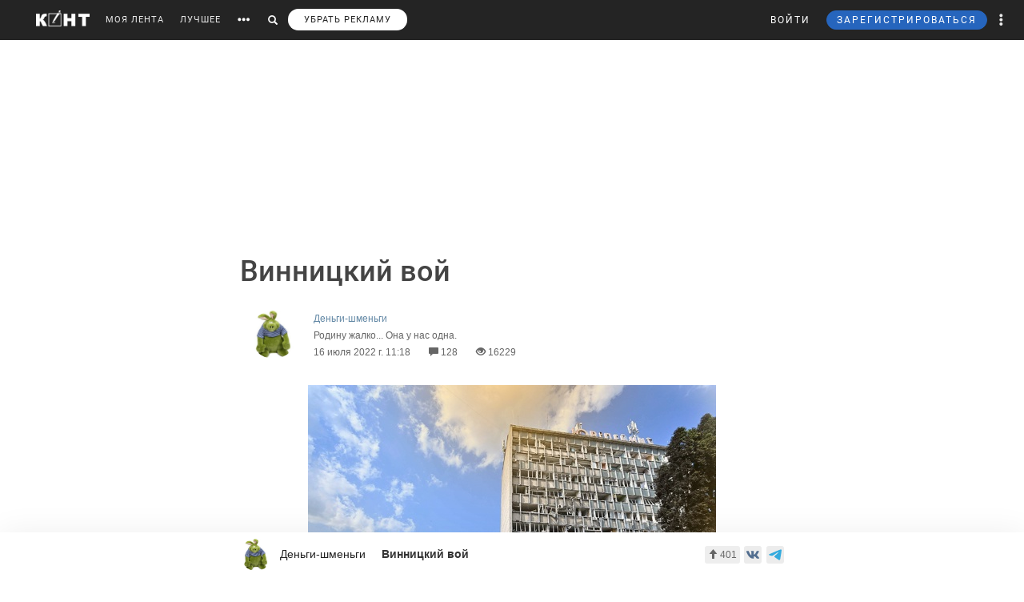

--- FILE ---
content_type: text/html; charset=utf-8
request_url: https://www.google.com/recaptcha/api2/anchor?ar=1&k=6LdKYxUTAAAAAO095-PjZUWhnP4vELdiPY33qCQe&co=aHR0cHM6Ly9jb250LndzOjQ0Mw..&hl=en&v=PoyoqOPhxBO7pBk68S4YbpHZ&size=normal&anchor-ms=20000&execute-ms=30000&cb=gjw62e44z2v4
body_size: 49498
content:
<!DOCTYPE HTML><html dir="ltr" lang="en"><head><meta http-equiv="Content-Type" content="text/html; charset=UTF-8">
<meta http-equiv="X-UA-Compatible" content="IE=edge">
<title>reCAPTCHA</title>
<style type="text/css">
/* cyrillic-ext */
@font-face {
  font-family: 'Roboto';
  font-style: normal;
  font-weight: 400;
  font-stretch: 100%;
  src: url(//fonts.gstatic.com/s/roboto/v48/KFO7CnqEu92Fr1ME7kSn66aGLdTylUAMa3GUBHMdazTgWw.woff2) format('woff2');
  unicode-range: U+0460-052F, U+1C80-1C8A, U+20B4, U+2DE0-2DFF, U+A640-A69F, U+FE2E-FE2F;
}
/* cyrillic */
@font-face {
  font-family: 'Roboto';
  font-style: normal;
  font-weight: 400;
  font-stretch: 100%;
  src: url(//fonts.gstatic.com/s/roboto/v48/KFO7CnqEu92Fr1ME7kSn66aGLdTylUAMa3iUBHMdazTgWw.woff2) format('woff2');
  unicode-range: U+0301, U+0400-045F, U+0490-0491, U+04B0-04B1, U+2116;
}
/* greek-ext */
@font-face {
  font-family: 'Roboto';
  font-style: normal;
  font-weight: 400;
  font-stretch: 100%;
  src: url(//fonts.gstatic.com/s/roboto/v48/KFO7CnqEu92Fr1ME7kSn66aGLdTylUAMa3CUBHMdazTgWw.woff2) format('woff2');
  unicode-range: U+1F00-1FFF;
}
/* greek */
@font-face {
  font-family: 'Roboto';
  font-style: normal;
  font-weight: 400;
  font-stretch: 100%;
  src: url(//fonts.gstatic.com/s/roboto/v48/KFO7CnqEu92Fr1ME7kSn66aGLdTylUAMa3-UBHMdazTgWw.woff2) format('woff2');
  unicode-range: U+0370-0377, U+037A-037F, U+0384-038A, U+038C, U+038E-03A1, U+03A3-03FF;
}
/* math */
@font-face {
  font-family: 'Roboto';
  font-style: normal;
  font-weight: 400;
  font-stretch: 100%;
  src: url(//fonts.gstatic.com/s/roboto/v48/KFO7CnqEu92Fr1ME7kSn66aGLdTylUAMawCUBHMdazTgWw.woff2) format('woff2');
  unicode-range: U+0302-0303, U+0305, U+0307-0308, U+0310, U+0312, U+0315, U+031A, U+0326-0327, U+032C, U+032F-0330, U+0332-0333, U+0338, U+033A, U+0346, U+034D, U+0391-03A1, U+03A3-03A9, U+03B1-03C9, U+03D1, U+03D5-03D6, U+03F0-03F1, U+03F4-03F5, U+2016-2017, U+2034-2038, U+203C, U+2040, U+2043, U+2047, U+2050, U+2057, U+205F, U+2070-2071, U+2074-208E, U+2090-209C, U+20D0-20DC, U+20E1, U+20E5-20EF, U+2100-2112, U+2114-2115, U+2117-2121, U+2123-214F, U+2190, U+2192, U+2194-21AE, U+21B0-21E5, U+21F1-21F2, U+21F4-2211, U+2213-2214, U+2216-22FF, U+2308-230B, U+2310, U+2319, U+231C-2321, U+2336-237A, U+237C, U+2395, U+239B-23B7, U+23D0, U+23DC-23E1, U+2474-2475, U+25AF, U+25B3, U+25B7, U+25BD, U+25C1, U+25CA, U+25CC, U+25FB, U+266D-266F, U+27C0-27FF, U+2900-2AFF, U+2B0E-2B11, U+2B30-2B4C, U+2BFE, U+3030, U+FF5B, U+FF5D, U+1D400-1D7FF, U+1EE00-1EEFF;
}
/* symbols */
@font-face {
  font-family: 'Roboto';
  font-style: normal;
  font-weight: 400;
  font-stretch: 100%;
  src: url(//fonts.gstatic.com/s/roboto/v48/KFO7CnqEu92Fr1ME7kSn66aGLdTylUAMaxKUBHMdazTgWw.woff2) format('woff2');
  unicode-range: U+0001-000C, U+000E-001F, U+007F-009F, U+20DD-20E0, U+20E2-20E4, U+2150-218F, U+2190, U+2192, U+2194-2199, U+21AF, U+21E6-21F0, U+21F3, U+2218-2219, U+2299, U+22C4-22C6, U+2300-243F, U+2440-244A, U+2460-24FF, U+25A0-27BF, U+2800-28FF, U+2921-2922, U+2981, U+29BF, U+29EB, U+2B00-2BFF, U+4DC0-4DFF, U+FFF9-FFFB, U+10140-1018E, U+10190-1019C, U+101A0, U+101D0-101FD, U+102E0-102FB, U+10E60-10E7E, U+1D2C0-1D2D3, U+1D2E0-1D37F, U+1F000-1F0FF, U+1F100-1F1AD, U+1F1E6-1F1FF, U+1F30D-1F30F, U+1F315, U+1F31C, U+1F31E, U+1F320-1F32C, U+1F336, U+1F378, U+1F37D, U+1F382, U+1F393-1F39F, U+1F3A7-1F3A8, U+1F3AC-1F3AF, U+1F3C2, U+1F3C4-1F3C6, U+1F3CA-1F3CE, U+1F3D4-1F3E0, U+1F3ED, U+1F3F1-1F3F3, U+1F3F5-1F3F7, U+1F408, U+1F415, U+1F41F, U+1F426, U+1F43F, U+1F441-1F442, U+1F444, U+1F446-1F449, U+1F44C-1F44E, U+1F453, U+1F46A, U+1F47D, U+1F4A3, U+1F4B0, U+1F4B3, U+1F4B9, U+1F4BB, U+1F4BF, U+1F4C8-1F4CB, U+1F4D6, U+1F4DA, U+1F4DF, U+1F4E3-1F4E6, U+1F4EA-1F4ED, U+1F4F7, U+1F4F9-1F4FB, U+1F4FD-1F4FE, U+1F503, U+1F507-1F50B, U+1F50D, U+1F512-1F513, U+1F53E-1F54A, U+1F54F-1F5FA, U+1F610, U+1F650-1F67F, U+1F687, U+1F68D, U+1F691, U+1F694, U+1F698, U+1F6AD, U+1F6B2, U+1F6B9-1F6BA, U+1F6BC, U+1F6C6-1F6CF, U+1F6D3-1F6D7, U+1F6E0-1F6EA, U+1F6F0-1F6F3, U+1F6F7-1F6FC, U+1F700-1F7FF, U+1F800-1F80B, U+1F810-1F847, U+1F850-1F859, U+1F860-1F887, U+1F890-1F8AD, U+1F8B0-1F8BB, U+1F8C0-1F8C1, U+1F900-1F90B, U+1F93B, U+1F946, U+1F984, U+1F996, U+1F9E9, U+1FA00-1FA6F, U+1FA70-1FA7C, U+1FA80-1FA89, U+1FA8F-1FAC6, U+1FACE-1FADC, U+1FADF-1FAE9, U+1FAF0-1FAF8, U+1FB00-1FBFF;
}
/* vietnamese */
@font-face {
  font-family: 'Roboto';
  font-style: normal;
  font-weight: 400;
  font-stretch: 100%;
  src: url(//fonts.gstatic.com/s/roboto/v48/KFO7CnqEu92Fr1ME7kSn66aGLdTylUAMa3OUBHMdazTgWw.woff2) format('woff2');
  unicode-range: U+0102-0103, U+0110-0111, U+0128-0129, U+0168-0169, U+01A0-01A1, U+01AF-01B0, U+0300-0301, U+0303-0304, U+0308-0309, U+0323, U+0329, U+1EA0-1EF9, U+20AB;
}
/* latin-ext */
@font-face {
  font-family: 'Roboto';
  font-style: normal;
  font-weight: 400;
  font-stretch: 100%;
  src: url(//fonts.gstatic.com/s/roboto/v48/KFO7CnqEu92Fr1ME7kSn66aGLdTylUAMa3KUBHMdazTgWw.woff2) format('woff2');
  unicode-range: U+0100-02BA, U+02BD-02C5, U+02C7-02CC, U+02CE-02D7, U+02DD-02FF, U+0304, U+0308, U+0329, U+1D00-1DBF, U+1E00-1E9F, U+1EF2-1EFF, U+2020, U+20A0-20AB, U+20AD-20C0, U+2113, U+2C60-2C7F, U+A720-A7FF;
}
/* latin */
@font-face {
  font-family: 'Roboto';
  font-style: normal;
  font-weight: 400;
  font-stretch: 100%;
  src: url(//fonts.gstatic.com/s/roboto/v48/KFO7CnqEu92Fr1ME7kSn66aGLdTylUAMa3yUBHMdazQ.woff2) format('woff2');
  unicode-range: U+0000-00FF, U+0131, U+0152-0153, U+02BB-02BC, U+02C6, U+02DA, U+02DC, U+0304, U+0308, U+0329, U+2000-206F, U+20AC, U+2122, U+2191, U+2193, U+2212, U+2215, U+FEFF, U+FFFD;
}
/* cyrillic-ext */
@font-face {
  font-family: 'Roboto';
  font-style: normal;
  font-weight: 500;
  font-stretch: 100%;
  src: url(//fonts.gstatic.com/s/roboto/v48/KFO7CnqEu92Fr1ME7kSn66aGLdTylUAMa3GUBHMdazTgWw.woff2) format('woff2');
  unicode-range: U+0460-052F, U+1C80-1C8A, U+20B4, U+2DE0-2DFF, U+A640-A69F, U+FE2E-FE2F;
}
/* cyrillic */
@font-face {
  font-family: 'Roboto';
  font-style: normal;
  font-weight: 500;
  font-stretch: 100%;
  src: url(//fonts.gstatic.com/s/roboto/v48/KFO7CnqEu92Fr1ME7kSn66aGLdTylUAMa3iUBHMdazTgWw.woff2) format('woff2');
  unicode-range: U+0301, U+0400-045F, U+0490-0491, U+04B0-04B1, U+2116;
}
/* greek-ext */
@font-face {
  font-family: 'Roboto';
  font-style: normal;
  font-weight: 500;
  font-stretch: 100%;
  src: url(//fonts.gstatic.com/s/roboto/v48/KFO7CnqEu92Fr1ME7kSn66aGLdTylUAMa3CUBHMdazTgWw.woff2) format('woff2');
  unicode-range: U+1F00-1FFF;
}
/* greek */
@font-face {
  font-family: 'Roboto';
  font-style: normal;
  font-weight: 500;
  font-stretch: 100%;
  src: url(//fonts.gstatic.com/s/roboto/v48/KFO7CnqEu92Fr1ME7kSn66aGLdTylUAMa3-UBHMdazTgWw.woff2) format('woff2');
  unicode-range: U+0370-0377, U+037A-037F, U+0384-038A, U+038C, U+038E-03A1, U+03A3-03FF;
}
/* math */
@font-face {
  font-family: 'Roboto';
  font-style: normal;
  font-weight: 500;
  font-stretch: 100%;
  src: url(//fonts.gstatic.com/s/roboto/v48/KFO7CnqEu92Fr1ME7kSn66aGLdTylUAMawCUBHMdazTgWw.woff2) format('woff2');
  unicode-range: U+0302-0303, U+0305, U+0307-0308, U+0310, U+0312, U+0315, U+031A, U+0326-0327, U+032C, U+032F-0330, U+0332-0333, U+0338, U+033A, U+0346, U+034D, U+0391-03A1, U+03A3-03A9, U+03B1-03C9, U+03D1, U+03D5-03D6, U+03F0-03F1, U+03F4-03F5, U+2016-2017, U+2034-2038, U+203C, U+2040, U+2043, U+2047, U+2050, U+2057, U+205F, U+2070-2071, U+2074-208E, U+2090-209C, U+20D0-20DC, U+20E1, U+20E5-20EF, U+2100-2112, U+2114-2115, U+2117-2121, U+2123-214F, U+2190, U+2192, U+2194-21AE, U+21B0-21E5, U+21F1-21F2, U+21F4-2211, U+2213-2214, U+2216-22FF, U+2308-230B, U+2310, U+2319, U+231C-2321, U+2336-237A, U+237C, U+2395, U+239B-23B7, U+23D0, U+23DC-23E1, U+2474-2475, U+25AF, U+25B3, U+25B7, U+25BD, U+25C1, U+25CA, U+25CC, U+25FB, U+266D-266F, U+27C0-27FF, U+2900-2AFF, U+2B0E-2B11, U+2B30-2B4C, U+2BFE, U+3030, U+FF5B, U+FF5D, U+1D400-1D7FF, U+1EE00-1EEFF;
}
/* symbols */
@font-face {
  font-family: 'Roboto';
  font-style: normal;
  font-weight: 500;
  font-stretch: 100%;
  src: url(//fonts.gstatic.com/s/roboto/v48/KFO7CnqEu92Fr1ME7kSn66aGLdTylUAMaxKUBHMdazTgWw.woff2) format('woff2');
  unicode-range: U+0001-000C, U+000E-001F, U+007F-009F, U+20DD-20E0, U+20E2-20E4, U+2150-218F, U+2190, U+2192, U+2194-2199, U+21AF, U+21E6-21F0, U+21F3, U+2218-2219, U+2299, U+22C4-22C6, U+2300-243F, U+2440-244A, U+2460-24FF, U+25A0-27BF, U+2800-28FF, U+2921-2922, U+2981, U+29BF, U+29EB, U+2B00-2BFF, U+4DC0-4DFF, U+FFF9-FFFB, U+10140-1018E, U+10190-1019C, U+101A0, U+101D0-101FD, U+102E0-102FB, U+10E60-10E7E, U+1D2C0-1D2D3, U+1D2E0-1D37F, U+1F000-1F0FF, U+1F100-1F1AD, U+1F1E6-1F1FF, U+1F30D-1F30F, U+1F315, U+1F31C, U+1F31E, U+1F320-1F32C, U+1F336, U+1F378, U+1F37D, U+1F382, U+1F393-1F39F, U+1F3A7-1F3A8, U+1F3AC-1F3AF, U+1F3C2, U+1F3C4-1F3C6, U+1F3CA-1F3CE, U+1F3D4-1F3E0, U+1F3ED, U+1F3F1-1F3F3, U+1F3F5-1F3F7, U+1F408, U+1F415, U+1F41F, U+1F426, U+1F43F, U+1F441-1F442, U+1F444, U+1F446-1F449, U+1F44C-1F44E, U+1F453, U+1F46A, U+1F47D, U+1F4A3, U+1F4B0, U+1F4B3, U+1F4B9, U+1F4BB, U+1F4BF, U+1F4C8-1F4CB, U+1F4D6, U+1F4DA, U+1F4DF, U+1F4E3-1F4E6, U+1F4EA-1F4ED, U+1F4F7, U+1F4F9-1F4FB, U+1F4FD-1F4FE, U+1F503, U+1F507-1F50B, U+1F50D, U+1F512-1F513, U+1F53E-1F54A, U+1F54F-1F5FA, U+1F610, U+1F650-1F67F, U+1F687, U+1F68D, U+1F691, U+1F694, U+1F698, U+1F6AD, U+1F6B2, U+1F6B9-1F6BA, U+1F6BC, U+1F6C6-1F6CF, U+1F6D3-1F6D7, U+1F6E0-1F6EA, U+1F6F0-1F6F3, U+1F6F7-1F6FC, U+1F700-1F7FF, U+1F800-1F80B, U+1F810-1F847, U+1F850-1F859, U+1F860-1F887, U+1F890-1F8AD, U+1F8B0-1F8BB, U+1F8C0-1F8C1, U+1F900-1F90B, U+1F93B, U+1F946, U+1F984, U+1F996, U+1F9E9, U+1FA00-1FA6F, U+1FA70-1FA7C, U+1FA80-1FA89, U+1FA8F-1FAC6, U+1FACE-1FADC, U+1FADF-1FAE9, U+1FAF0-1FAF8, U+1FB00-1FBFF;
}
/* vietnamese */
@font-face {
  font-family: 'Roboto';
  font-style: normal;
  font-weight: 500;
  font-stretch: 100%;
  src: url(//fonts.gstatic.com/s/roboto/v48/KFO7CnqEu92Fr1ME7kSn66aGLdTylUAMa3OUBHMdazTgWw.woff2) format('woff2');
  unicode-range: U+0102-0103, U+0110-0111, U+0128-0129, U+0168-0169, U+01A0-01A1, U+01AF-01B0, U+0300-0301, U+0303-0304, U+0308-0309, U+0323, U+0329, U+1EA0-1EF9, U+20AB;
}
/* latin-ext */
@font-face {
  font-family: 'Roboto';
  font-style: normal;
  font-weight: 500;
  font-stretch: 100%;
  src: url(//fonts.gstatic.com/s/roboto/v48/KFO7CnqEu92Fr1ME7kSn66aGLdTylUAMa3KUBHMdazTgWw.woff2) format('woff2');
  unicode-range: U+0100-02BA, U+02BD-02C5, U+02C7-02CC, U+02CE-02D7, U+02DD-02FF, U+0304, U+0308, U+0329, U+1D00-1DBF, U+1E00-1E9F, U+1EF2-1EFF, U+2020, U+20A0-20AB, U+20AD-20C0, U+2113, U+2C60-2C7F, U+A720-A7FF;
}
/* latin */
@font-face {
  font-family: 'Roboto';
  font-style: normal;
  font-weight: 500;
  font-stretch: 100%;
  src: url(//fonts.gstatic.com/s/roboto/v48/KFO7CnqEu92Fr1ME7kSn66aGLdTylUAMa3yUBHMdazQ.woff2) format('woff2');
  unicode-range: U+0000-00FF, U+0131, U+0152-0153, U+02BB-02BC, U+02C6, U+02DA, U+02DC, U+0304, U+0308, U+0329, U+2000-206F, U+20AC, U+2122, U+2191, U+2193, U+2212, U+2215, U+FEFF, U+FFFD;
}
/* cyrillic-ext */
@font-face {
  font-family: 'Roboto';
  font-style: normal;
  font-weight: 900;
  font-stretch: 100%;
  src: url(//fonts.gstatic.com/s/roboto/v48/KFO7CnqEu92Fr1ME7kSn66aGLdTylUAMa3GUBHMdazTgWw.woff2) format('woff2');
  unicode-range: U+0460-052F, U+1C80-1C8A, U+20B4, U+2DE0-2DFF, U+A640-A69F, U+FE2E-FE2F;
}
/* cyrillic */
@font-face {
  font-family: 'Roboto';
  font-style: normal;
  font-weight: 900;
  font-stretch: 100%;
  src: url(//fonts.gstatic.com/s/roboto/v48/KFO7CnqEu92Fr1ME7kSn66aGLdTylUAMa3iUBHMdazTgWw.woff2) format('woff2');
  unicode-range: U+0301, U+0400-045F, U+0490-0491, U+04B0-04B1, U+2116;
}
/* greek-ext */
@font-face {
  font-family: 'Roboto';
  font-style: normal;
  font-weight: 900;
  font-stretch: 100%;
  src: url(//fonts.gstatic.com/s/roboto/v48/KFO7CnqEu92Fr1ME7kSn66aGLdTylUAMa3CUBHMdazTgWw.woff2) format('woff2');
  unicode-range: U+1F00-1FFF;
}
/* greek */
@font-face {
  font-family: 'Roboto';
  font-style: normal;
  font-weight: 900;
  font-stretch: 100%;
  src: url(//fonts.gstatic.com/s/roboto/v48/KFO7CnqEu92Fr1ME7kSn66aGLdTylUAMa3-UBHMdazTgWw.woff2) format('woff2');
  unicode-range: U+0370-0377, U+037A-037F, U+0384-038A, U+038C, U+038E-03A1, U+03A3-03FF;
}
/* math */
@font-face {
  font-family: 'Roboto';
  font-style: normal;
  font-weight: 900;
  font-stretch: 100%;
  src: url(//fonts.gstatic.com/s/roboto/v48/KFO7CnqEu92Fr1ME7kSn66aGLdTylUAMawCUBHMdazTgWw.woff2) format('woff2');
  unicode-range: U+0302-0303, U+0305, U+0307-0308, U+0310, U+0312, U+0315, U+031A, U+0326-0327, U+032C, U+032F-0330, U+0332-0333, U+0338, U+033A, U+0346, U+034D, U+0391-03A1, U+03A3-03A9, U+03B1-03C9, U+03D1, U+03D5-03D6, U+03F0-03F1, U+03F4-03F5, U+2016-2017, U+2034-2038, U+203C, U+2040, U+2043, U+2047, U+2050, U+2057, U+205F, U+2070-2071, U+2074-208E, U+2090-209C, U+20D0-20DC, U+20E1, U+20E5-20EF, U+2100-2112, U+2114-2115, U+2117-2121, U+2123-214F, U+2190, U+2192, U+2194-21AE, U+21B0-21E5, U+21F1-21F2, U+21F4-2211, U+2213-2214, U+2216-22FF, U+2308-230B, U+2310, U+2319, U+231C-2321, U+2336-237A, U+237C, U+2395, U+239B-23B7, U+23D0, U+23DC-23E1, U+2474-2475, U+25AF, U+25B3, U+25B7, U+25BD, U+25C1, U+25CA, U+25CC, U+25FB, U+266D-266F, U+27C0-27FF, U+2900-2AFF, U+2B0E-2B11, U+2B30-2B4C, U+2BFE, U+3030, U+FF5B, U+FF5D, U+1D400-1D7FF, U+1EE00-1EEFF;
}
/* symbols */
@font-face {
  font-family: 'Roboto';
  font-style: normal;
  font-weight: 900;
  font-stretch: 100%;
  src: url(//fonts.gstatic.com/s/roboto/v48/KFO7CnqEu92Fr1ME7kSn66aGLdTylUAMaxKUBHMdazTgWw.woff2) format('woff2');
  unicode-range: U+0001-000C, U+000E-001F, U+007F-009F, U+20DD-20E0, U+20E2-20E4, U+2150-218F, U+2190, U+2192, U+2194-2199, U+21AF, U+21E6-21F0, U+21F3, U+2218-2219, U+2299, U+22C4-22C6, U+2300-243F, U+2440-244A, U+2460-24FF, U+25A0-27BF, U+2800-28FF, U+2921-2922, U+2981, U+29BF, U+29EB, U+2B00-2BFF, U+4DC0-4DFF, U+FFF9-FFFB, U+10140-1018E, U+10190-1019C, U+101A0, U+101D0-101FD, U+102E0-102FB, U+10E60-10E7E, U+1D2C0-1D2D3, U+1D2E0-1D37F, U+1F000-1F0FF, U+1F100-1F1AD, U+1F1E6-1F1FF, U+1F30D-1F30F, U+1F315, U+1F31C, U+1F31E, U+1F320-1F32C, U+1F336, U+1F378, U+1F37D, U+1F382, U+1F393-1F39F, U+1F3A7-1F3A8, U+1F3AC-1F3AF, U+1F3C2, U+1F3C4-1F3C6, U+1F3CA-1F3CE, U+1F3D4-1F3E0, U+1F3ED, U+1F3F1-1F3F3, U+1F3F5-1F3F7, U+1F408, U+1F415, U+1F41F, U+1F426, U+1F43F, U+1F441-1F442, U+1F444, U+1F446-1F449, U+1F44C-1F44E, U+1F453, U+1F46A, U+1F47D, U+1F4A3, U+1F4B0, U+1F4B3, U+1F4B9, U+1F4BB, U+1F4BF, U+1F4C8-1F4CB, U+1F4D6, U+1F4DA, U+1F4DF, U+1F4E3-1F4E6, U+1F4EA-1F4ED, U+1F4F7, U+1F4F9-1F4FB, U+1F4FD-1F4FE, U+1F503, U+1F507-1F50B, U+1F50D, U+1F512-1F513, U+1F53E-1F54A, U+1F54F-1F5FA, U+1F610, U+1F650-1F67F, U+1F687, U+1F68D, U+1F691, U+1F694, U+1F698, U+1F6AD, U+1F6B2, U+1F6B9-1F6BA, U+1F6BC, U+1F6C6-1F6CF, U+1F6D3-1F6D7, U+1F6E0-1F6EA, U+1F6F0-1F6F3, U+1F6F7-1F6FC, U+1F700-1F7FF, U+1F800-1F80B, U+1F810-1F847, U+1F850-1F859, U+1F860-1F887, U+1F890-1F8AD, U+1F8B0-1F8BB, U+1F8C0-1F8C1, U+1F900-1F90B, U+1F93B, U+1F946, U+1F984, U+1F996, U+1F9E9, U+1FA00-1FA6F, U+1FA70-1FA7C, U+1FA80-1FA89, U+1FA8F-1FAC6, U+1FACE-1FADC, U+1FADF-1FAE9, U+1FAF0-1FAF8, U+1FB00-1FBFF;
}
/* vietnamese */
@font-face {
  font-family: 'Roboto';
  font-style: normal;
  font-weight: 900;
  font-stretch: 100%;
  src: url(//fonts.gstatic.com/s/roboto/v48/KFO7CnqEu92Fr1ME7kSn66aGLdTylUAMa3OUBHMdazTgWw.woff2) format('woff2');
  unicode-range: U+0102-0103, U+0110-0111, U+0128-0129, U+0168-0169, U+01A0-01A1, U+01AF-01B0, U+0300-0301, U+0303-0304, U+0308-0309, U+0323, U+0329, U+1EA0-1EF9, U+20AB;
}
/* latin-ext */
@font-face {
  font-family: 'Roboto';
  font-style: normal;
  font-weight: 900;
  font-stretch: 100%;
  src: url(//fonts.gstatic.com/s/roboto/v48/KFO7CnqEu92Fr1ME7kSn66aGLdTylUAMa3KUBHMdazTgWw.woff2) format('woff2');
  unicode-range: U+0100-02BA, U+02BD-02C5, U+02C7-02CC, U+02CE-02D7, U+02DD-02FF, U+0304, U+0308, U+0329, U+1D00-1DBF, U+1E00-1E9F, U+1EF2-1EFF, U+2020, U+20A0-20AB, U+20AD-20C0, U+2113, U+2C60-2C7F, U+A720-A7FF;
}
/* latin */
@font-face {
  font-family: 'Roboto';
  font-style: normal;
  font-weight: 900;
  font-stretch: 100%;
  src: url(//fonts.gstatic.com/s/roboto/v48/KFO7CnqEu92Fr1ME7kSn66aGLdTylUAMa3yUBHMdazQ.woff2) format('woff2');
  unicode-range: U+0000-00FF, U+0131, U+0152-0153, U+02BB-02BC, U+02C6, U+02DA, U+02DC, U+0304, U+0308, U+0329, U+2000-206F, U+20AC, U+2122, U+2191, U+2193, U+2212, U+2215, U+FEFF, U+FFFD;
}

</style>
<link rel="stylesheet" type="text/css" href="https://www.gstatic.com/recaptcha/releases/PoyoqOPhxBO7pBk68S4YbpHZ/styles__ltr.css">
<script nonce="qhH9-uaRizQ_7KzpJpW48A" type="text/javascript">window['__recaptcha_api'] = 'https://www.google.com/recaptcha/api2/';</script>
<script type="text/javascript" src="https://www.gstatic.com/recaptcha/releases/PoyoqOPhxBO7pBk68S4YbpHZ/recaptcha__en.js" nonce="qhH9-uaRizQ_7KzpJpW48A">
      
    </script></head>
<body><div id="rc-anchor-alert" class="rc-anchor-alert"></div>
<input type="hidden" id="recaptcha-token" value="[base64]">
<script type="text/javascript" nonce="qhH9-uaRizQ_7KzpJpW48A">
      recaptcha.anchor.Main.init("[\x22ainput\x22,[\x22bgdata\x22,\x22\x22,\[base64]/[base64]/[base64]/ZyhXLGgpOnEoW04sMjEsbF0sVywwKSxoKSxmYWxzZSxmYWxzZSl9Y2F0Y2goayl7RygzNTgsVyk/[base64]/[base64]/[base64]/[base64]/[base64]/[base64]/[base64]/bmV3IEJbT10oRFswXSk6dz09Mj9uZXcgQltPXShEWzBdLERbMV0pOnc9PTM/bmV3IEJbT10oRFswXSxEWzFdLERbMl0pOnc9PTQ/[base64]/[base64]/[base64]/[base64]/[base64]\\u003d\x22,\[base64]\\u003d\\u003d\x22,\x22wogIGsKidMKPX1A5w4PCl8K1dsOlazQXQMOwacOEwpLCozc9chZiw750wpfCgcKBw7M5AsOnIMOHw6I6w47CjsOcwqBUdMOZRsOBH3zCqcKBw6wUw4lXKmhGWsKhwq4Lw5w1wpcGTcKxwpkSwqNbP8OOIcO3w68jwr7CtnvCsMK/w43DpMOKOAoxRMOZdznCkMK0wr5hwoTCsMOzGMK3wrrCqsODwqoNWsKBw7YiWTPDmjcYcsKOw6PDvcOlw5gnQ3HDhg/DicONeUDDnT5RfsKVLGrDkcOEX8OhD8OrwqZlP8Otw5HCrMO6woHDohZrMAfDiy8Jw75Nw4oZTsKZwq3Ct8Kmw5kUw5TCtS85w5rCjcKpwrTDqmAHwqBBwpdjC8K7w4fChTDCl1PCosORQcKaw7zDvcK/[base64]/[base64]/DjE0qwqHCtBF8wprDgMKKaVokNsO0KCZZaXjDhMKxYcKKwo3DqsOlenEXwp9tOMK0SMOaA8OfGcOuNcOZwrzDuMO7NmfCghkaw5zCucKrbsKZw45Xw6jDvMO3Bi12QsOyw4vCq8OTbQouXsOSwp9nwrDDiU7CmsOqwo5dS8KHUMOEA8Krwo/ClsOlUkp6w5Q8w5UBwoXCgFnCnMKbHsOBw7XDiyoJwq99wo1gwrlCwrLDrlzDv3rCgWVPw6zCqcOLwpnDmWPCkMOlw7XDgVHCjRLCmifDksOLUGLDnhLDq8OUwo/ClcKeMMK1S8KDDsODEcO9w4rCmcOYwrvClF4tFiodQl12asKLPsOJw6rDo8OLwr5fwqPDl1YpNcKrdHViDcO+fXdgw7k1woIPEcOLUcOdMsK1TMOYF8KEw5khaXHDqMOFw5kNZ8KHwqltw7/[base64]/DrDDCjVE0wq0rw63ChBY1SsKuPsO9RcKIw4DDqlNCBVrCn8Odwq0Cw44Rwr/[base64]/[base64]/c8O0w7XCpUvDr8Oyw70CwqPCmVPDvjodYj7CmXksfsKbF8KDI8OlUsOkF8OMYlzDlsKeL8O4wo7DmsKUNsKNw5JIPl/Cll3DrzzCvMOqw7tzLGfCoRvCqXBLwrpAw5lTw41fRlZ8wpwbDsO4w4Zwwrt0Mn/Cn8Ouw6DDrcOFwo4kZxzDpBoeC8OOb8OTw60hwp/CgsO8P8Oww6fDpVzDvz/Cn2TCkWDDlcKhVFLDkhJEHnTCtMO4wojDhcKXwpnCmcOTwoLDljFXRglrwrPDnTxCbCU9FFUTXMO+wpHCpzQiwo7DrAVCwptfZ8KzEMOZwrrCk8OBdD/[base64]/w7vDj8KwVsOjC1c6w7wrwphIwoA/[base64]/biIyw6t5w47DosONKMKwQMOSIzTCgMK1axDCj8KvBlYZHsOmw7LDgT/CiUUAIcKnQGzCucKTIRM4YcOXw4bDm8OEE35/wqLDtTfDhcKXwrXCj8O9w7YFwq/[base64]/DjcOjwo7DpcOFeTkCY35Cw6IVw7kpw4nDo8ODO2DCi8KEw71daTh3w5BTw57Cv8O/w74hKsOwwpnDmmHCgAtZAMOEwrJkWMK/[base64]/Dp8Kfw43DnQRuHcOaw5wCBTotwr1Ow4oSCcOIw5cJwoFVC09zwo5BRcKxw5bCmMO3w7ctDsO+w6/DlMKOwrgQTGbCi8O0FsKDKDTCnAMow7fCqA/CpRABw47Ck8KrIMK3KBvCpMKWwo0NDMOLw5nDgykCwos+P8OVbsOTw6HDh8O6HsKYwoxwCMOLJsOlD3B+wqbDswzDoBjDtS/CmVPCvDpFXEgEGGtewrnDrsO+wqBmEMKUP8KIw57DvWjCscKVwo8SBMKZXAtkw68Pw60qH8O8LAEEw40VScKWDcOFDxzCimMjTsOnBTvDk2hOesOUbsO3wrh0OMOGSsOycMOPw68ZcigDbGXCq1PCvgTCv2ZtAlPDuMKcworDvMOCHg/CkRbCqMO0w6nDgQHDhMOTw7F7cADChExcN0DCssKBdGpBw43CpMK9DlRvUsOzQUPDgsKUbEvDscK7w5xiKyN7CcOUIMK9E0pibnfChXjCvScew53DicKMwqwYdAHChgteNcOKw6bCmx/DvFrDgMKrLcKfwo4hQ8KMYlQIw6plD8KYMhVSw67DuXYgI2ADw4/CvUcGwrxmw6VBIwEuasKuwqZGwphKDsKmw75Ga8KgJMKLawLDosOlOj5yw5bDnsK/VAtdA23DmsK0w69qCjEZw7w7woDDu8KLaMOVw44zw63DqVfDmsKqwpzDocOkVMObfsOEw4LDgsKQacK1bMKLw7PDqRbDnU3CvGF+FQ/Dh8ORwqTDni3DrsOEwoxfw47CmE0Bw7jDhwoxW8KbVlTDjGzDgg3DlBzClcKEw7sKH8K0a8OIMcKvMcOrwoXCgsKIw6xbwoxiwp5mUj/[base64]/[base64]/ZWh6wqLCohDCqsK6L8ObKMKOe8Ovw7bCtsOkXsKswq3CoMOhd8O2w5XDnsKYJWTDjzTDpWLDiBdddQoYwoDDnC3CpsKWw7/CscO0w7BYOsKQw6s4ETJ8w6lPw5oUwpjDmlo2wqrCpRRLPcKlwo3CsMK3P1DClsOWPcOCHsKBMg06QlbCosKQdcKMwoFBw4PCshsSwo42w47CkcKwUn8MSCIcwrHDnQrCun/CnkrDhsOQQsKNwrHDqBbDuMODTRrDs0drw7JgGsO/wr/[base64]/XHBaPATCpw41wq/Do0/Diyldf2gZw7dLeMKTw4FHXSzCh8OwWsK+CcOhL8KNYltsfTvDl2HDi8OhdMKEU8O1w5vCvT/CtcKnWi4wIEDCmsKvV1QVNWIuZMKww4PDj0zClzPDqk1vwqN8wpPDuC/CsglCZMOkw57DimDDosKyPxHCmTpywpDDp8OFwodFwog2R8OPwoTDlcOtCnlJZBnDjS1TwrgewoNXOcK/w5bDj8O0w5UEw6UMBT0YVkbCj8KXLB/[base64]/bcKAdwMPK8KOOT9Jw4RkNcOZDS9LI8KCwptcLMKYWQ/Cky8Gw69bwrDDj8Ojw7DCpm3CvsK7P8OiwrXCjcKKJSPDrsKww5vCpznCvCJDworDhgchw6hLYRLDk8KYwpzDiRfCj3bDg8OOwoJaw4Ebw6sUwocPwpzDnW87AMOTZ8O8w6HCvRZJw49XwqgIJsOKwp/Clg7CucKcP8O8fsKUw4HDnFHCsDlDwo/CuMO1w5cdw7pNw7fCrsOIZQ7Dn1BRNGLCjx7CjSDCtA9IDFjCkMK/KTZ4wpTCl3DDp8ORBcKSFWl7IMO8RcKMw53CpX/CkcKWHMOaw5XCnMKkw5NoJ2jCrsKOw5l7w4nDhsOVM8K8acOQwrHDisOrwp8UX8O2YcKiXcOYwpEtw557GXt7WErClsKiDR/DhcOzw5Rrw6jDhcOwelPDpk5DwqLCqQEMPU0Bc8K+dMKAYXJDw6XDjV9Mw7bDnD1ZI8KbbyDDpsOfwqUkwq1+wpElw43CmcOZwqLDpxLCmU1mw6ooT8OGfTTDvMO+AsOVDAnDmSYSw7XDj1PChsO8wrvCp1xFRSXCv8Kuw6JQc8KQwoJfwqzDmgfDsRYgw68dw7ACwq/DpShkw40RNcKXZDdEV3nDlcOkY13ClcO/wrBNwrpVw7HCjMOmw59odcO/w45fYRnDpMKaw5Afwrt/ScO2wplzB8KBwrnDnz/DlF/DtsKcwo1lJFJxw4olbMO+cGFfwr87OMKWwqPCpUxrD8KAbcOwUsO/EsOqHAXDvHzDgcKJVMKiJEFFw4JTfCDDucKUwrttScKmIcO8w7DDsizDuEzDrEBqMMK2AsKGwrjDqlzCuSpoez7Ckwc7w75uw6hZw6bClkLDscOvCTzDusO/wq8fHsKXw7jDqkPDvcOMwp0pwpADQsKhP8OHIMKzfsKsQMO+chbCgkjCm8Ozw7rDqSbCiAQHw4NYNQDCsMKcwrTDh8OudXrDgx/DoMKJw6fDhi1UWMK8wrNEw57DgH3DgMKgwo8vwpwqX0zDpTYCXzrDhMO4UsOMIMKRw6rCtj4yScOIwq0Bw53Clm4XfcKiwrASw4nDv8KNw7VQwqE8IhBtw6EvLirClsK4w4kxwrbDuzgAwp8aawsVRBLChmVtwrbDlcK8ZsKYCsONfiXClMKzw4/DrsKEwqkfwqNZOH/CmDLDq05mwqXDrTggD3LCrlZJS0ASwpPDo8Osw7dvwovDlsOcJMODRcKnIMOZZkVOwrLCggjCngrCpzTCjHvDv8K1I8O/RTUTGU4IFMOFw4wQw5B8TcKhwoDDt2l/OjUXwqLDiDYnQRrDoQA4wpnCgz4jEcKENMKrwpvDvBFQwpUIwpLCmsOxwrzDviA5wpkIw4pPwr/CpEZ+w61BWCsWwq8qGcOKw6fCtk4Tw6sfIcOTwpXCnsOiwo3CplZdTnwRNwbCj8KfZjnDqS9FccOgPMOPwootwoHDsMOcLH5PG8KrVsOMGMOPw4odwr/DpsODE8K0K8Onw4xiRTxHw5s5wqJLejorAVHCqsO/[base64]/[base64]/wr01worCv8OMw6kwDyzDnMOlw4vCqgjDo8KMMcOuw5/DqsOYw7HDnMKvw5DDgD8VOHRiAcOxMXbDpy3CoAUKR0ZlUsOaw6jDscK6fsK7w7UwFcKAB8KtwqYlw5YOZ8Kqwp0zwobDpnB0QFs4wpXCrH7Dl8KvOU7CiMKFwpMUwq/Chi/DgiY/[base64]/[base64]/Du8OEwq/DgcOgBjMKw4nDjsOSw7piw53CscOIwrLDpcKhJk3DokPChX3DmWPDsMKnEWLCj347bsKHwpktbsOXT8OAw78Bw4DDqWLDjEg9w6LDnMO4w6EkcMKOFQwZHcOgEHfCrhzDr8KBYHpYJ8OeWBIowphnY0fDolcYEHHCvMOMwrYcfWzCvl/ClE3DpS4iw6hVw5/DhcKDwp/[base64]/Ch8Kpe03CjcO0SiwoHWM8w6TCi8KtRsK0NDXCg8OpGghkACQJw68uesKAw5rCvcO7wppBccO/P0g4wqHChCl/[base64]/DoMKGAx/CgsOLwqDDs8OKw40AWnY+wovCiMKBwoJHesKmwr3Dr8KWJcO4w5DCr8Kzw7DCgUtgbcK6woRawqVIeMKYw5rDhMKqK3HCvMKNTn7CmcKHP2nCnsKtwqjCr0bDmxjCrsOBwrJKw7rClsOZKWLDtA3CsGbDicOawqLDiUvDp2wRw5ALLMOjfMOFw6XDuAvCvB/[base64]/w7jCnmvDrFDDvGMGw6M3woTDlmlZBkbDiCnCucKbw6slw5NTE8Oww6TDvWDDo8Oxw5tAw7HDp8Khw6vDjjzDkMOyw6QcYMOCVwfCvMOhw7x/XUNyw7cFVcOTwrbCp2TDiMONw53Ciw3CocO6cg/DimDCpWPCiBduJcKQZMKwPsOXecKxw6NAXcKddElgwqRSEMKBw5jDqi4CG1FsdFsPw5XDv8Kyw6U7dsOrHSAXckNPf8KyA3RtMxltKhJdwqwVQ8Kzw4cCwqTCq8O/wolQQABkFsKPw6p7wonCscOKZ8O7X8Odw77Ck8K7A2sfw53Ck8KSJsK8T8KDwrLCsMOow69DbEkVXsO8BhVdGXQMw6HCvMKXb0lPYnxQPcKNwqlLw5FOw7McwoMrw4rCmUEIC8OnwqAlZ8O/wonDpAkvw5nDo3bCscKRLUvDq8K1fTYYw6V3w5JywpUVcsKbRMOTeHTClMOhE8KwXwkbWcK2wp45w59dCMOjY1kawpjCn18BPcKsCnfDlEzDhsKtw7/Cj2VhQcKaE8KNLBPDoMOUFHvCpMOdTTfCicK9eU/DsMKuHRnClDXDkSjCtzXDqCrDtCMUw6fCqcK6dsOiw4p5wrQ+wrrDpsKkSnB1IzwFwpPDocKow60ow5jClFnCmBMLA1fChMKCAjPDt8KIDnTDjcKEEFHChmnDlsOqGn7Csh/DgsOgwp94T8KLHU1XwqQQwoXCocOsw4QzNCoOw5PDmMKfPcOnwpzDusOMw4Vcw69IdxYafj/CnsO/Rn3DgcObw5TCok/CiSjCi8KECcK6w4lQwovCqHV2P1oPw7LCslbDq8Krw7nCr0cNwrcQw4ZHacOPwrXDssOfVMKcwp14wqpnw54Ld0NRNDbCvX3Dt3PDr8OGPsKuJikKw7pyN8OsUyxbw7vCvMKrfW7CtcKnM3ljasKxTcOWGGTDgEcUw61BPC/DiSkoNTDCvMK6MMO6w5nDgHsPw55Gw70iwqDDjxEuwqjDlMO/w5VRwoLDo8Kew4oJdMKewoDDpBEHYsO4EMOWGA8zw6BHWR3DvcKjJsK/w44NL8Kja2TDg2jCicKnwoPCtcOiwrx5DMKTScKpwqDDlMKDw79Ow5DDowrCicKAwqV9SHwQGRAmw5TCs8KbdcKdXMKBBW/DnxzCrMOVwroTw4hbUsOuTQRnw6zCi8KyYlNFd37CusKVDWHCgGVnWMOTOsKrRAMcwqTDjsO4wrbDuSwnWsO6wpDChsKDwrwEw6hAwrxTwr/Dp8KTXMOEH8Kyw6ZSwrwaO8KdEXsww5TCvR4Ow57Crm8Wwp/Di07CmHYTw7DCtsOkwoJQGgzDusOKwoQeNsOFQsK9w48WG8OhPE4rQFHDqcK1c8OvI8OREyFXXcOPHsKfXmhhMAXDhsOBw7ZHcMOsblYuEkBpw4TClsOjEE/DmzTDqQ3DvD3DuMKBwossMcO5wobCknDCs8OQSBTDkXo2dQRmZsKkTsK8ejbDi3FawrEgUSvDucKbwovClcOEDxwKw5XDl2lTUQ/CisKmwpbCi8OYw5vDisKtw5LDncO3wr13aXPCmcKvOz8AI8O9w6Ysw4jDtcOww7rDjmbDhMO7wrLCl8OFwr0PfMKJF1zCjMKvfMKDHsOrwqnDgTxzwqNsw4cSasKSKwHDr8KMwr/CplfDtsKOwqDDmsOSFDUWw4/CpsKlwo/Dk3pDw5tcasKAw78sIMOwwqVywrpCXn5GWGjDkTsFe1pMw4NBwrHDtsK2wrrDlhBqwpJOwrggInoCwrfDv8O7c8OqWcKhV8KuQm0dwoJOw5HDgV/DoifCqWM1KcKAwrt0CMOZwqx/wqHDhxHDh2Mew5LDssKww4nCqcObDsOMw5LClsK/wrV6YsK1dRdZw4zCjsKUwpTCnXY5XDoiPsK8KX/[base64]/w4zDj0RvVx94woYSMMORwoRWZsKlwq9Bw7FifcKYwpXCpGtGwp/[base64]/CrsOgw6QrbMOZw6DCszjDoi7Djntkw51DcAEUw653w7M1w6AUScOsQWLCkMOvRgTCkzDClF/Co8KjFRBuw7LCvMONfgLDs8K6dMKNwoAeS8OJw4AcG1p9R1IZwoPCu8K2X8KJw7fCjsOlQcOKwrFoIcO2U0TChWzCrTbCpMKMw4/CtSgFw5YaLcOEbMO5TcOFQ8OBXQPCnMKKwqowcQnCsl8/w6jCliEgwqtjWyR9w4p9woYbw6DDmsOfesKACy5Ww4k6FsK9wpvCm8OkWF/[base64]/AQfDj8KrVsKsV8KJOnHCpcONwrfDs2IYaDjCisK+WMOLwqkYQhjDk2hZwp/[base64]/Dk8KQagDDrl7Cu8KaAMK/[base64]/ClhnCmQ9MRAtkDsKNwpvDm8OsWsKJXsOnF8OYShsDbwpDXMKrwqlTHwPDu8KQw7vCmnd/wrTDsUcMd8KHHD/CisK8w5/DssK/dS98SMKVdF7Cqysbw4PCh8KBBcO+w4rDiSfCigvDh0/DrQXCucOSw5LDusOkw6QSwqfCjWnDs8KjLC5Xw7wMwq3DucO1wq/CrcOHwpAiwrPDvsKmJWrCnW/DkX1eCcK3esO7GERWKRfDiXkWw6I/woLCr1UqwqkOw5M1IinCrcKfwr/DhcKTVMO6HsOEe2LDrk/Cq3DCoMKNImHCnsKaGioGwofCmFfCm8Kxw4DDiTzCkX8swo9DbMOmd08jwqIRJzjCpMKMw68nw7wOZCPDkX17wp4EwqfDrEzDpsKxwoV2dC/CtAvCjcKPU8KBw5R9wrpHF8OAwqbCplDDlEHDn8OSd8KdemjDk0Qze8OsZBYCw73Dr8O5dx/[base64]/wppaw7jCn8O+diRlw60qw4rCnsK4G8Obw7pEw6EaBMKtwoQowqHDnDx/[base64]/DvcOcwrllwoN2K2IMHWRMw7bCjcKTw7ZvIGTDhzHDr8O3wqjDsxXDrMOqAT3DlsKREcKeT8KRwojCvQrCm8KLw4nDrFvDhcONw6/DjsO1w4xUw40JbMOWcAvCmsOGw4LCtV7Do8OPw5vDp3o+OsO9wq/CjlLCgiPCk8KMIxTDvEHClcKNWFbCmUMQAcKZwonDgzMfdQHCg8K3w6EwekkqwqLDuz/DggZXKF5kw6HCpx4FbEtvEwTCl3BcwpPDonPCkxjChMKwworDrlQ5w6hsY8Orw6jDn8Omwo/Cnmstw68aw7PDvcKaOUglwozDvMOWwqnCmibCkMOTfAw6wqRVdyMtw5/DjDEUw4xIw7I/B8KZN3YpwoZbK8OCw7wSLcK1woXDoMObwowcw5nCj8OLZsKmw7/[base64]/[base64]/DscOSb8KPDsOjw6XDkj1oU8KdCEDDucKcXcOewq9Fwo9ewrh3MsKpwrVJM8OhWDFEwo1MwqbDnxHDphwpK1jCuV3DnQtTw6Yxwq/Co2g0w5DCmMKWwq8VVAPDilTCsMOoMXbDvMOJwoYrL8OewqjDiBwHw5MVw6TChcKPw5Bdw5FPJwrCkjIgwpBmw6/DtMKGIUnCgDBHHnjDuMOrwr8AwqTCuQLDnMK0w6vCncK+ekQpwqYfw4wsTsK9fsOvw7/DvcO7wpXDrMO+w54qSFPCnElCBH5kw5Qne8KDwr8IwqUTwqrCo8KyfMO0FjTCtXrDhRzCrcO2ZBxKw5PCqcOpXkfDpAQFwofCq8Kcw5LDg3s0woQcLm/[base64]/[base64]/CvcK1wpnDknzDk1bDjybClmMxw53CuEw/G8KoXzPDtMOMIMKMw7HClxpNW8KuGmfCuSDCkyI8wotAw4HCtznDsgnDqnLConBiQMOMGcKGLcOIWGTDlcKsw6oew4DDl8OFw4zCjMOowp3Dn8OYwqrDn8Ksw7VMfwh9Q33Cu8KzSmZ1wog9w6ovwpHCsT/CucO/DEzCsCrCoXbClXJFeTDCkiYJdhc4wqgkwr4SWjTDh8OAw7bDrcOONj1pw6liK8O2w4MlwphZW8Kjw5jChjAGw6hlwpXDkQ1Fw5F3wrvDjzHDkkXCt8Oww5fCncKQasKtwqfDjFc7wrkmwos5wpBPV8Oiw5pIA298EzfDkGbCqsOTw7LCrzTDu8K8PALDtcKkw5/CoMOzw7nCssKxwqIRwoYLwpBnWCFew7Ukwp9KwozDnDLDqlNyJSdTwqXDkC9Zw67DusK7w7DDvxomNcK5wpYrwrLCusKtOsOaP1XCmjrCvzPCsmAmwoFLwqTDlmdIecOUKsKuXsK9wrleByQUOQ3DpcKyWDtrw57CvFbClkTCocKPTcK2w5IAwoVEw5Y+w5/[base64]/Cr8OQwr7CtH/DncKdNlM+MFUPwqkjwoHDlB7Cn2pAwq1tVy7Cq8K5QcOTUMKawpbDqMKRwoXCvAPDo2ETw5rDg8KWwrxReMK+MUTCh8K8UFLDmQhWw5J2w600CyPCn2pgw47DoMK6wq0bw7U7woPChRVyW8K6wrU+wpl4wo4heADCoWrDky1uw5fCh8Kyw6TCimMuwrRrKC/DjQjDl8KoUcOpwrrDthXDoMK3wqk+w6Eywoh+UlvCuHlwIMOrwoBfFRTDlMKQwrNQw4t5KsKNfMKBPSlJw7VVw51fwr0sw79aw58awqXDs8KJFcOzX8OFwodeSsK4esOlwrVlwofCjsOQw4LCs2/DscKtUykecsKswqfDm8OdBMONwpXCijkIw4AMw4tmwonDv1HDr8OjR8ORXMKUXcONA8OFP8Ocw6nCiC7DssKpw5rDp0HCkkTCjQnCtDPCosOQwql6L8OgE8KxeMKZw4d6w7tFwrYLw5o1w7kOwoIXXH5CUsK/[base64]/DrF54CF/Cq8OTX8OCwq9XEcKWw7/[base64]/wrXDrXETBw9MbMO/ST1lwonClAbCn8Oww6x6wo7DmMKBw5fCqsOLw64zwobCsFt/w4nCnsK/w6HCvsOzw6zDtjgLw59vw7nDjsOXwr/DslrCjsO8w51bMgwRBX7DhlNVYD3DnB7DqyRic8KQwo/DvHPCqXFGJcK6w7xoC8KfNgLCqsKIwo9xKsO/DlPCtcOcw7jDrMOyw53CrxDDm1UEdVIaw7jDu8K5J8KZYxN4LcOewrdOw77Ci8KMwp3DpsKaw5/Dq8ONNEbCp3YDwrRWw7TChMKaJD3Ciz5QwogXw5nCgMO4w5TDngEHworCpy0PwpgvB3rDhsKAw7PCr8OzUwkSbzFVwq/Cg8OlGHnDvhlww5XCqnF6woPDnMOTQE7CqTPCrE3CgAPCt8KMbcKUw74iPsKnZ8Obw7cSSMKAw69/AcKGw5d7ZirClcKzdsOZw5hVwpBvJ8Knwq/Dh8OJwoLCpMOUcBtVXnxFwqA4D0/Ck09Xw6rCu3sHWGbDvcKnOxMJBHPDlMOiw5kHw5rDgRjDk3rDtSXCu8OAWmY7cHMPO3lfR8O6w49Zc1EocMO/[base64]/[base64]/AsOMw4E7GAs2wqIrQcKuwoHCocOzYjbCvMKRw452chvCkCEiwrFowppGFsKewpvCvGwLScOcw4EFwr7DkQ7CisOUD8KeFsOrGE/[base64]/DrQJcbxHCg8K8w79zOMOowoZWw6jChyDCtC5Hw7LDr8OJwpEew6MwC8ODwpM4L0N/TcK4Cj/DswXDpMOjwpx7woVhwrbCkmXCmRUZdRM3IMOaw4nCsMOGwrJFfGULw7AYIi/CnXUeKXgZw5Rhw7ghC8KbNcKLK37DqcK4dMODPsKYSE3DrXhCIh4zwp9Twok1K0EzOl4Hw6bCtcOVa8O4w4nDi8OlQ8Oxw6nDigw7a8K7wqQhwoNJQlzDv23Cj8K+wqTCgMKqwr/CoEtswpbCoGdZw7diRGFxRsKRWcKyO8O3wqHCrMKEwq/Cr8K0XB0Iw7QaAcOVwo7DoH89eMKaB8OXV8Klwp/CosO5wq7DqWcVFMKrOcKFal8gwp/CosOmD8KuSsKbQ01Bw7bCpB10PxQpw6vDhTjDv8K/[base64]/CvsKSwrB3woLDpVnDry/Cr8Kgw748GTJWSgbCgHTDgl7CjcKnwpvCisOHXsOucsOPwrYIAsKNwpFEw45IwpFBwqQ4BMO9w5rCvBLCmcKFX2oZIMK5wofDujRww4dLScKrMsK0Y3bCvUJWMmPCkjolw644ZMKsI8Kzw7nDqV/CsBTDmcKdVsObwqDCvWHCgnTCiGrCuxJqKsKZwqzDhiQtwodtw5rCg3F6C1kkOjxcworDoTbCmMOBeivDpMOYfBQhwowrwrwtwod2woDCsXcbwrjCmUPCr8OPDH3CghgVwp7Crj4NA3rCm2YlNcOkNXrDgXx2w4/[base64]/[base64]/f0/Cq8KtRA89wpDDv8KbwoYywozDqcOIw4x0YAE8w4Ahw53Cp8KOKsOOwq5pVsK8w7wVfcOHw5gXbjPClF7ChCPCm8KUaMO0w7vDiAR4w5VJw64xwpUfw7RDw4B+woYJwqjCjjPCgiHCqRHCgF97woZ+RMKpwr1pKyFQHywgw7tiwqwUwqDCkFMdf8K6dcK/bMOYw73DgiBjDsOUwofCgcK4w5bCs8KNw4/CqX9gw4A5CFTDisKww452G8KrVGt2wog0ZcOnw4/Ck2QUwobCjmfDm8ORw5oZDRbDt8K/wqNnYTnDjMKVNcO7VsOXw7Ehw4UfJyrDscOlKsOuG8OkEEfDqE8Yw73CtMOQDVrDtjjCoiIYw5DCtCVCPcOkOsKIwrPCjHdxwpjDlVjCtjrCiTzDqU/CjjbDnsKwwogLV8KOJnfDsGnCvcOKd8OoeHrDlVXCpnnDkS7CpcOhOjpwwpldw63DjcKJw7LDjU3DucO9w6fCo8O9eCXCmRLDvsOLAsKlc8KIfsKMYcKXw7zDpsKCw7EBWxrCqgfCn8Kef8KAwprClsOqN2I7Z8O4w65kWSMAw598FC/Dm8O8M8KXw5ofV8Ktwr8Yw5PDrsKEw7jDuMOTwrvCl8KFSlnDuhgiwqnDhCbCtHrCscKZBsOPw70qLsKyw4dycMOPw5Epf38rw5hiwoXCtMKIw7DDnsOKWQ0PVMK1wqLCu3/[base64]/w4ZOESlow7YkwrrCj8KmwqHDlsOrLGjCuVLDj8Oiwo4twolNwqwrw6whw79Rwq/[base64]/[base64]/wp1BNHoCIsKmL8OOw7TDksK2IHbCrzZvXBvDlwrCnljCosOUYsK/CmLDtwYeZMK5wrnCnMOCw784SV1Hwr40Qg7DnkB4wopBw5tEwoPCtVPDisO3wqnDiEHDj3pcwoTDqsK/YMK+SXjCpsKnw6YRw6rCgmosDsOTE8K2w4xBw7Adw6QoK8K4Fxw7wp3DvcKjwrDCk0vDtMOiwrgqw5ARU2BAwoY1LGdmVsKcw5vDuBzCvMOREsOcw59bwrrDgUEZwpfCk8OTwrl8M8KLYcKPwowww4bCkMKaWsO/PBhdw74HwonDhMOYIsOyw4DCp8KBwoXCnysNBcKYwoI+RCFzwr3CoAPDsx3CrsKhXRjCtDzCo8KYCi5WUh8bTsKLw6xiwohXAgjDpHthw5HDl3pOwrPCowHDr8OQYAlAwplIX3Yjw5owTcKQVsK3w4NsEMOoSj3CvXpLLRPDp8OBDcOjTk5MSCTDmcKMFxnCsCHClz/[base64]/w5MPw5c5woXCqRbDt8KFFHgnwoEFw5pcwp0HwrYGIMOudcO9eMOPwrV9w48XwqjCp0RKw51dw4/CmhnCngAhXDRKw6V/bcKAwpDClMK5wpjDsMKKwrYxwqhpwpFAw4dgwpHDkmDCnMOJM8K4bypnU8KCw5VSTcOadzdeScOkVC/Dmj8bwqddbsKiNWXCohnCo8KHGsOtw4/DmGDDkg3DgRtfFsKqw5HDh2VcXkDCgsKTa8KVw7k2wrYiwqTCsMKdG14yJVxeZsKgScOaOsOIScOvUTZ5Oj5uw5oKPMKKUMOXbMOlw4nDuMOkw6YKwrbCsgwaw6g7w5/[base64]/SS3CjhrDl8K4J8OEwqklHjzCvWTCpDZcw43DklrDncOrwqwIT2p/Xl5jKwIVbMOkw5I+eGnDicOTw5rDicOVw4zDoGvDv8KJw5LDrMOZw6oLY3fDiWYIw5DDs8OrAMO9w5nDlT3CiG82w5wXwoFbZcO/wq/Cu8OEVnFNOj/[base64]/w54nwpbCn8OzX3ZPwpnConpbwqs4C8OrXgMmUCAefcKJw63Dl8OTwp/CkcO+w6sDw4dXcAbCo8KVSmbCjSxvwpVkb8KlwpLCkcKfw6LDhcKvw4g8wq9cw4fDuMKYdMK7w4fDpg85WkzDncOiw6Bdwoo+w5ANw6zChQEjGAJNXh9GXMOvUsOfc8K8w5jCucOSccKBw5BSwrEkw5YyNVjClgI8DDXCoCjDrsK+w7zDiWBCT8O4w7/CtsKNRMOrw7PCkkF7w47CtGAdw7J4McK4OxrCrHgUdMO4LsOKOcKzw7ABw5sLbMO7wrvCg8OWbnrDoMKOw77CtsKmw6J/wo98Thc3w7TDpHotLMK7fcKzRcOuw7sndiPCi2Y+GGt/woXCjcK8w5xBTMKdDjBeZiIGYMO9eFcvHsOYUsO4ClU3bcKSw4bCg8OawofCn8KLRTDDjMKrwp7ChRIVw6tFwqDDpwDDhlDClMO1w63ChHsZGUZOwptYBjrDo1HCtnVhOX5APMKTK8KAwqfCvW04HgzCpcKswp/DghHDu8Kawp7CtCFGw5VfUcKVVxFvfMONTcO9w7jCulXCuEp4M0DCscKrN2hyRkJvw6/[base64]/[base64]/[base64]/CjD/DnifDmGVuw4coT8O7wrIWw6QhSmvCisOlIsKyw7jDtXLCjyBkwqjCt3XDnG/[base64]/CpgUlYcO9woLDtCxIwrHDnhDCpSXDvcKtVMKAeyrChsKQw5vCqlDDqwQiwp1Ew6TCt8K7DsKjQ8OWdcOxwotdw7RjwoA5wrUQw5HDkFvDj8KKwqrDqMO/w5HDn8Oxw7YWLy7DgFdTw7BRK8OAw68+V8O6PyV0w71Iw4BawofCnnPDkgjCmVXDnGhAA1pzNcKWch7CgMO8wrd/LMOTNMONw5TCoTrCm8Oad8Ocw50TwrozHQ8Zw7dgwoMIEsOuTMO5UHZFwoHDmcOWwpfCjcOwDsOzwqXDg8OnQ8KVXGfDpQ7DpA7DvmzDmsO9w7/ClMOpw6LCuxltJAM6Z8KQw4zCqC5UwokSWAjDvh7DssO9wrHCrhPDll/ClcKtw7/DhsOcw47DhToGZ8OnUsKtNgDCiw3DolvClcOAZDvDrjFFwocOwoLCgMKzV1t0wqBjw63CmHPCmUzDok7Cu8OWYyfDsDJvYlUyw49qw4fCpsOyfg96wpo5cwoVZUkZQTvDucKBwrfDnHjDkmZSHgBBwpDDjWXDhwLCgsKiAFfDrsKhYBXCusKcFzMcUxt3Hm0/EWDDhB5MwptQwqk2MMOjfsKgwpLDlzRBMMOGajrCrMK4wqPCgsOqwoDDvcOfw4zDkyLDm8K4HsKxwoNmw6PCn0DDuFrDnVA8w4RxT8KmIXjDg8OywrpHa8O4KBnCk1IDw5vCtcKdaMKRwp4zDMK/wpYAW8Kfw5lhO8K5AsK6aCZDw5HDux7DrsKTN8K9wrDCssKkwrdqw5rCvmfCgcOxw5LCk1jDvsKzwqpnw53ClhNXw6QgOXnDuMOGwqjCkCMRZMOkRMKMARlgEhzDj8KVw4LCisKywrVNwojDm8OSVTc4wrjCsXvCgcKFwpcHEMKlw5fDtsKuAz/DhMKeYGPChyAHwqfDoQEEw51gw44pwpYAw6bDhcOtN8Oqw69eRE0meMOawptCwoMyRiZQPwTDgl7Chm9pw4/DpzR2UV8Rw4pNw7jDksO8J8Kyw53CpMOxL8O9KsOcwr0pw5zCpBB/wq5ew61pPsKPw6zDhsO/J3HCssONwpt5GMO5wqTCpsKaFsO7woh0cj7Dr3E/[base64]/DshdEbcOTw6NzJi7CrsO5wofDk8OtNm5jwp/CsU7DtgUNwpYqw5UbwrzCkgwyw6UAwrdow4PCgcKJwpdyFBZUIXMiHUvCt3zDrsO3wq1gw79QBcOAwrVERiRQw64Fw5PDl8KewpptGH/DocK3BMKfbMK9w7nCu8O3BBnDhiM3ZMKEYMObwofCv3g1JD0nH8O2RsKiH8Obwp5owqPDj8KULCHCvsKkwoRXwrEKw7XCl3Mdw7QZfjQyw4fChBkpOn4Ww7/Dm2U2b0fDscOWWhjDmcOowpJNwopYf8OjIDJHf8OrAlh+w49dwrQ0wr7DhMOpwpwNDiVaw7FxNMORw4HCuW1/C0Rhw6RRK2vCr8KZw54Vw7ckwp/DrcOtw7IPwqpTw4XDp8KBw7nClnrDvcK+Rg5oBUYxwohZw6YyXMOQw73Dj1UYCEzDmcKXwqN6wrEtMcKLw6t1IXvCkx9kwrUjwo3CmhbDmyQEw6bDr23CrizCpsOQw7MBEgMew5l6NMOkWcK5w7XDjm7Ciw/CtR/[base64]/woZgDH7CjsK9w6PDtjoBwq86UcOdw4PDsUTCkSkUZMO+w4IuYXhuHcOmKcK2AS/DqAbChAc8w7/Cgn1nw67Dlxovw4DDixEvZBYqPE3CjcKDPBJ5b8KMWwsOwrh3ITQ8a1N8CHA4w7DChMKKwoTDrlLDggRjwqNhw5bCunrCuMOFw6QVCQkIK8OpwpnDnVhFw47Cs8OCagnDg8OePcOXw7QQw4/DnzkIXXF1PGXCrR9yBMORw5AFw6xqw581wrbCl8KYw4BqaA4xIcOxwpFqLsKjIsKcEkjCpVwWw6zDhlLCm8KJCUrDhcO0w53CmAUSw4nCosKZV8KhwqjDvFdbMgfCp8OWw73Ch8KcZXV9Vkk/R8O3w6vCtMKYw4rDgEzDkhDCmcKRw4vDikY0H8KyZcObaVBSZsOowog7wpA7Y3bCr8KbGWdSC8K2wqPCuiFgw69wK34+GGvCs2DDkMKTw4nDqsK2JwbDkMKmw6bCncKwPgcYIUvCm8KTdUXCjigJwqV/w4pFC1HDmMOOwoR+HGN9DsKqw78DIMKWw4V7GWZ1RwLDnV42ecOmwq99wqLCvmXCqsOzwoxnUMKEYH97B04swoPDgMOLR8O0w6nDqSARYSrCmjlEwqxSw5bCoXsZDCdtwp3Cszoddnc0D8OgFsOPw5kmwpLDmwjDuEZyw7DDgT0uw4vChl4RPcOLw6JPw4/DmcOGw6PCr8KMBcOZw4HDkT0vw5xXw4xIXcKAOMK4wqAydsOhwq8Vwq0jZ8Oiw5Y4GRPDj8O6w4klw5AeHMK8B8O8wqzCjsO+bQx8VAPCrwzCuw7DscKkVMONwpPCqsODMFEbORXDiFkOK2htAsKBw5Qpw6oERXI7J8OCwpkwfMOfwp9fbMOPw7IewqbCrA/CsAJQP8KGwoTCh8Ojw5fDp8Ogwr3DjsKew5I\\u003d\x22],null,[\x22conf\x22,null,\x226LdKYxUTAAAAAO095-PjZUWhnP4vELdiPY33qCQe\x22,0,null,null,null,1,[21,125,63,73,95,87,41,43,42,83,102,105,109,121],[1017145,855],0,null,null,null,null,0,null,0,1,700,1,null,0,\[base64]/76lBhnEnQkZnOKMAhnM8xEZ\x22,0,1,null,null,1,null,0,0,null,null,null,0],\x22https://cont.ws:443\x22,null,[1,1,1],null,null,null,0,3600,[\x22https://www.google.com/intl/en/policies/privacy/\x22,\x22https://www.google.com/intl/en/policies/terms/\x22],\x225X9ruV7B+OsU9RUdQ1ozVEXXjfops4bSpGWkfLEszPI\\u003d\x22,0,0,null,1,1769035654645,0,0,[233],null,[252,211,97,85],\x22RC-nwThXxus6W4UUQ\x22,null,null,null,null,null,\x220dAFcWeA4LVlJYLDUh9JvRGAK5rDzbWveRjv7pmRnipxvXDyoBo2dbzrge6DaK9HZ4v1HTcdo1ojGqo3Pw2_uWn93er4Ski5bI7w\x22,1769118454669]");
    </script></body></html>